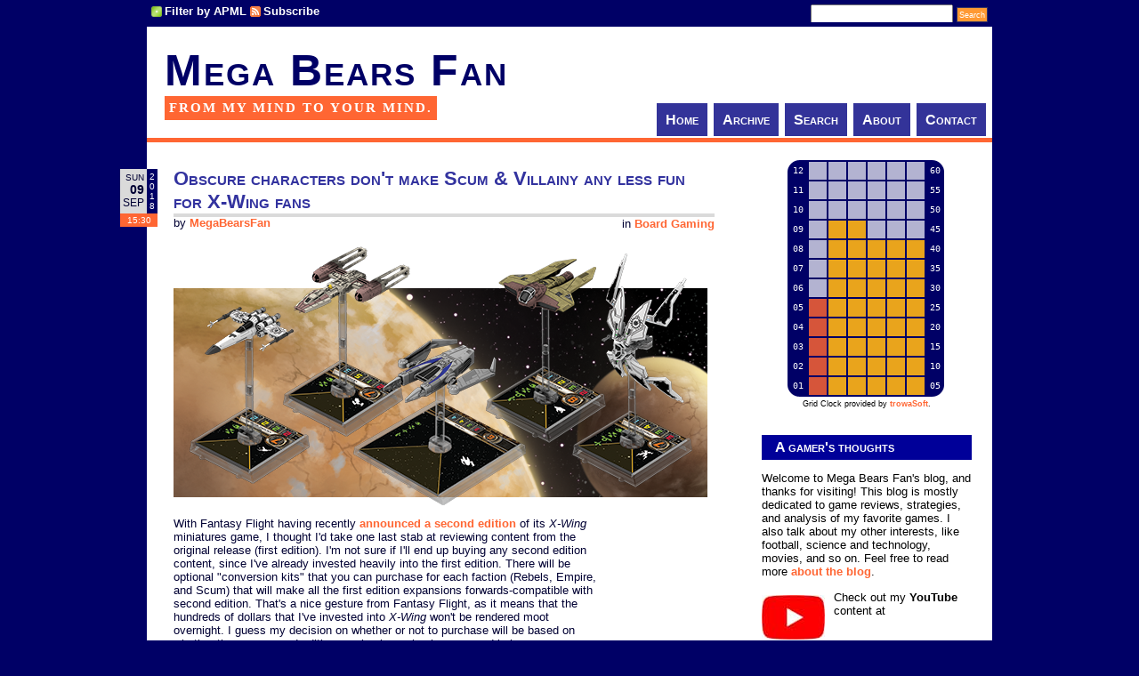

--- FILE ---
content_type: text/html; charset=utf-8
request_url: http://www.megabearsfan.net/?tag=/Punishing+One
body_size: 17292
content:
<!DOCTYPE html PUBLIC "-//W3C//DTD XHTML 1.0 Transitional//EN" "http://www.w3.org/TR/xhtml1/DTD/xhtml1-transitional.dtd">
<html xmlns="http://www.w3.org/1999/xhtml" xml:lang="en" lang="en">
<head profile="http://gmpg.org/xfn/11"><style type="text/css">.gridcontainer{position:relative;margin-left:auto;margin-right:auto;cursor:pointer;} img.gridbg{position:absolute;top:auto;left:auto;z-index:1;} table.gridbg{color:#FFFFFF;margin-left:auto;margin-right:auto;position:absolute;top:auto;left:auto;z-index:2;} .gb{font-size:10px;width:20px;height:20px;vertical-align:middle;font-family:monospace;text-align:center;} .loff{background: #FFFFFF;background: rgba(255,255,255,0.70);} .h_lon{background: #FF6633;background: rgba(255,102,51,0.84);} .m_lon{background: #FBB117;background: rgba(251,177,23,0.93);}</style><link type="text/css" href="/themes/BearsLikeRectangles/css.axd?name=/Styles/Global2.0.0.36.css" rel="stylesheet" /><link rel="stylesheet" href="/themes/BearsLikeRectangles/css.axd?name=style2.0.0.36.css" type="text/css" /><style type="text/css" media="print">#topbar,#comment-form,.post_date,#menu,#sidepanel,#postnavigation{display:none}body,td{font-size:11pt}div.post .pubDate{display:block;font-size:90%}#container,.d_inner{padding:0;margin-left:0;margin-right:0}#content{width:540px}.AdnTopLeft,.AdnTopRight,.AdnBottomLeft,.AdnBottomRight{display:none}</style>
<!--[if lt IE 7.]><style type="text/css">img,#container,a.apmlfilter,a.feed,span.tags_label{behavior: url('/Scripts/iepngfix_m.htc');}</style><![endif]-->
<link rel="shortcut icon" href="favicon.ico" type="image/x-icon" /><link rel="canonical" href="http://www.megabearsfan.net/?tag=/Punishing+One" /><link rel="contents" title="Archive" href="/archive.aspx" /><link rel="start" title="Mega Bears Fan" href="/" /><link type="application/rdf+xml" rel="meta" title="SIOC" href="http://www.megabearsfan.net/sioc.axd" /><link type="application/apml+xml" rel="meta" title="APML" href="http://www.megabearsfan.net/apml.axd" /><link type="application/rdf+xml" rel="meta" title="FOAF" href="http://www.megabearsfan.net/foaf.axd" /><link type="application/rss+xml" rel="alternate" title="Mega Bears Fan (RSS)" href="http://www.megabearsfan.net/syndication.axd?format=rss" /><link type="application/atom+xml" rel="alternate" title="Mega Bears Fan (ATOM)" href="http://www.megabearsfan.net/syndication.axd?format=atom" /><link type="application/rsd+xml" rel="edituri" title="RSD" href="http://www.megabearsfan.net/rsd.axd" /><meta http-equiv="content-type" content="text/html; charset=utf-8" /><link type="application/opensearchdescription+xml" rel="search" title="Mega Bears Fan" href="http://www.megabearsfan.net/opensearch.axd" /><script type="text/javascript" src="/js.axd?path=Scripts%2fjquery.js"></script><script type="text/javascript" src="/js.axd?path=Scripts%2fjquery.cookie.js"></script><script type="text/javascript" src="/js.axd?path=Scripts%2fjquery.validate.min.js"></script><script type="text/javascript" src="/js.axd?path=Scripts%2fjquery-jtemplates.js"></script><script type="text/javascript" src="/js.axd?path=Scripts%2fjson2.js"></script><meta name="keywords" content="Punishing One,dogfighting,miniatures game,scum and villiany,bounty hunter,most wanted,board game,Board Gaming,Kyle Katarn,Star Wars,Fantasy Flight,Star Wars: X-Wing,Dengar,Jumpmaster 5000,Shadow Caster,firing arc,turret,bomb,HWK-290,Star Wars: X-Wing 2nd edition,Moldy Crow,Y-Wing,Z-95 Headhunter" /><meta name="description" content="Posts tagged with &quot;Punishing One&quot;: &quot;Obscure characters don't make Scum &amp; Villainy any less fun for X-Wing fans&quot;, and more." /><meta name="author" content="Jason Grade" /><title>
	 All posts tagged 'Punishing One' | Mega Bears Fan
</title></head>
<body>
<!--[if IE]>
<style type="text/css">div.FacebookShareButton { display:none; }</style>
<![endif]-->
<div id="container">
<div id="topbar">
<!-- cause ie6 sucks, use table and lots of extra css -->
<table cellpadding="0" cellspacing="0" style="width:100%;">
<tr>
<td style="vertical-align:middle;padding:0px;">
<div style="height:20px;overflow:hidden;">
<a href="#" onclick="BlogEngine.filterByAPML();return false;" class="apmlfilter">Filter by APML</a>
<a href="http://www.megabearsfan.net/syndication.axd" class="feed">Subscribe</a>
</div>
</td>
<td style="vertical-align:middle;padding:0px;">
<div style="text-align:right;height:20px;overflow:hidden;">
<input type="text" style="height:13px;font-size:9px;margin:0px;" value="" name="searchfield" id="searchfield" onkeypress="if(event.keyCode==13) return BlogEngine.search('/')" />
<input type="submit" id="searchbutton" name="searchbutton" value="Search" style="height:17px;font-size:9px;padding:2px;" onclick="BlogEngine.search('/');" onkeypress="BlogEngine.search('/');" />
</div>
</td>
</tr>
</table>
</div>
<div id="marea">
<table id="tbl_top" cellpadding="0" cellspacing="0">
<tr>
<td>
<div id="header">
<p><a id="top" href="http://www.megabearsfan.net/">Mega Bears Fan</a></p>
<span>From my mind to your mind.</span>
</div>
</td>
<td style="vertical-align:bottom;text-align:right;">
<div id="menu">
<div>
<ul>
<li><a class="tmenu" href="http://www.megabearsfan.net/" rel="home">Home</a></li>
<li><a class="tmenu" href="http://www.megabearsfan.net/archive.aspx">Archive</a></li>
<li><a class="tmenu" href="http://www.megabearsfan.net/search.aspx">Search</a></li>
<li><a class="tmenu" href="http://www.megabearsfan.net/page/About.aspx">About</a></li>
<li><a class="tmenu" href="http://www.megabearsfan.net/contact.aspx">Contact</a></li>
</ul>
</div>
</div>
</td>
</tr>
</table>
<!-- start d_body -->
<div style="position:relative;">
<form name="aspnetForm" method="post" action="/default.aspx?tag=/Punishing+One" id="aspnetForm" class="body">
<div>
<input type="hidden" name="__EVENTTARGET" id="__EVENTTARGET" value="" />
<input type="hidden" name="__EVENTARGUMENT" id="__EVENTARGUMENT" value="" />
<input type="hidden" name="__VIEWSTATE" id="__VIEWSTATE" value="/wEPDwUKMTU0Njg0NDk0OWRkdRNGHRroJDrV/Z0Il+hzLEy4j+0=" />
</div>

<script type="text/javascript">
//<![CDATA[
var theForm = document.forms['aspnetForm'];
if (!theForm) {
    theForm = document.aspnetForm;
}
function __doPostBack(eventTarget, eventArgument) {
    if (!theForm.onsubmit || (theForm.onsubmit() != false)) {
        theForm.__EVENTTARGET.value = eventTarget;
        theForm.__EVENTARGUMENT.value = eventArgument;
        theForm.submit();
    }
}
//]]>
</script>


<script src="/js.axd?path=http%3a%2f%2fwww.megabearsfan.net%2fWebResource.axd%3fd%3dn0AgNryJONls8Te95eD2YuXWW8osYTjMq_-QrJJNjhVoaSuYGId8WmZTTTSS_RggEtMyfYnSCNmJWW3Bsx-_kRxPty41%26amp%3bt%3d638985045645304182" type="text/javascript"></script>

<!-- because ie6 is driving me nuts! -->
<table cellpadding="0" cellspacing="0" style="width:100%;">
<tr>
<td id="content">
<div class="d_inner">


<div id="ctl00_cphBody_divError"></div>
<div id="ctl00_cphBody_PostList1_posts" class="posts">
<div class="post xfolkentry" id="post0" style="position:relative;">
<table class="post_date" cellpadding="0" cellspacing="0" style="position:absolute;top:10px;left:-50px;">
<tr>
<td style="vertical-align:middle;padding:3px;text-align:right;background-color:#DADADA;">
<div style="text-transform:uppercase;font-size:10px;">Sun</div>
<div style="font-size:14px;font-weight:bold;">09</div>
<div style="font-size:12px;text-transform:uppercase;">Sep</div>
</td>
<td style="vertical-align:middle;background-color:#000066;color:#FFFFFF;">
<div style="font-size:10px;padding:3px;">
2<br />0<br />1<br />8
</div>
</td>
</tr>
<tr>
<td colspan="2" style="background-color:#FF6633;color:#FFFFFF;font-size:10px;padding:2px;vertical-align:middle;text-align:center;">
15:30
</td>
</tr>
</table>
<div style="margin-bottom:33px;">
<!-- for printing only --><div class="pubDate">Sunday, September 9, 2018 03:30 PM</div>
<h1><a href="/post/2018/09/09/Star-Wars-X-Wing-Scum-and-Villiany-expansion-review.aspx" class="taggedlink">Obscure characters don't make Scum &amp; Villainy any less fun for X-Wing fans</a></h1>
<span class="categories" style="float:right;">in <a href="/category/Board-Gaming.aspx">Board Gaming</a></span>
<span class="author" style="float:left;">by <a href="/author/MegaBearsFan.aspx">MegaBearsFan</a></span>
</div>
<div class="text" style="clear:both"><style type="text/css">
.MBF { 
padding: 5px 5px 5px 5px;
border: solid 1px #FF6600; 
padding: 5px 5px 5px 5px;
text-align: center;
font-size: 9px;
color: #FF6600;
font-weight: bold;
}
</style>


<p><a href="/post.aspx?id=7b83876d-0c71-4993-9140-bc617520d076"><img src="/image.axd/2018/7/StarWarsXWing-scum_promo_600x291.png" alt="Star Wars X-Wing: Scum & Villainy" width="600" height="291"/></a></p>


<iframe class="rhs" style="width:120px;height:240px;" marginwidth="0" marginheight="0" scrolling="no" frameborder="0" src="//ws-na.amazon-adsystem.com/widgets/q?ServiceVersion=20070822&OneJS=1&Operation=GetAdHtml&MarketPlace=US&source=ss&ref=as_ss_li_til&ad_type=product_link&tracking_id=wwwmegabenet-20&marketplace=amazon&region=US&placement=B07CSJN4PW&asins=B07CSJN4PW&linkId=57ac574437042451ee5ca1840af36fda&show_border=true&link_opens_in_new_window=true"></iframe>
<p>With Fantasy Flight having recently <a href="https://www.fantasyflightgames.com/en/news/2018/5/1/x-wing-second-edition/" target="_blank">announced a second edition</a> of its <em>X-Wing</em> miniatures game, I thought I'd take one last stab at reviewing content from the original release (first edition). I'm not sure if I'll end up buying any second edition content, since I've already invested heavily into the first edition. There will be optional &quot;conversion kits&quot; that you can purchase for each faction (Rebels, Empire, and Scum) that will make all the first edition expansions forwards-compatible with second edition. That's a nice gesture from Fantasy Flight, as it means that the hundreds of dollars that I've invested into <em>X-Wing</em> won't be rendered moot overnight. I guess my decision on whether or not to purchase will be based on whether the new second edition mechanics, rule changes, and balance adjustments feel worthwhile. Anyway, let's talk about the third (and final) faction from the first edition of <em>X-Wing</em>: Scum &amp; Villainy.</p>
<p>Despite having previously said that I <a href="/post.aspx?id=0b70eb42-0da6-473e-8f53-83e8d72a8fd9">wasn't interested</a> in the &quot;Most Wanted&quot; expansion for <em>Star Wars: X-Wing</em>, we did end up buying it after all. My girlfriend was interested in some of the ships offered by the &quot;Scum and Villainy&quot; faction, so we picked up the &quot;Most Wanted&quot; set along with a couple of extra expansion ships compatible with the Scum faction.</p>



<h2 id="most_wanted">Scum and Villainy repurpose existing ships</h2>
<p><strong>&quot;Most Wanted&quot; MSRP:</strong> $39.95 USD </p>

<p>Most Wanted acts as a &quot;base set&quot; for the new Scum and Villainy faction. It's still an expansion to the <a href="/post.aspx?id=facbf813-9dce-41d5-91ab-609bb8917614">core <em>X-Wing</em> game</a>, and so it <em>does not</em> include maneuver templates, dice, and other core components. Fantasy Flight still wants to nickel-and-dime you into <a href="http://amzn.to/2FJur7l" target="_blank">paying extra</a> for those components. A player interested in Scum could, hypothetically get by without investing in this expansion. It includes a variant of the Y-Wing and two Z-95 Headhunters with alternate paint schemes. Both of these ship types are already for sale as stand-alone expansion ships for the Rebel faction, so there isn't anything terribly new or innovative here.</p>

<div class="MBF" style="width: 596px;">
<a href="/post.aspx?id=7b83876d-0c71-4993-9140-bc617520d076">
<img src="/image.axd/2018/9/StarWarsXWing-3way-590x400.jpg" alt="Star Wars X-Wing - Scum team-up" width="590" height="300" /></a>
<div style="width: 100%; padding: 3px 3px 3px 3px;">
You can't play 1 v 1 v 1, but you could have Scum team up with another faction.</div></div>

<p>Unfortunately, despite adding a third faction, Most Wanted (and the other Scum & Villainy expansions) do <em>not</em> add rules for a third player. I'm not quite sure how having a third player would work within the game, but it would have been nice to have been able to include more friends. You can, of course, add a third or fourth player using the core set's team rules. This could allow (for example) a 100-point rebel squad to face off against a team of a 50-point imperial squad and a 50-point scum squad (or larger fleets, if you so desire). But there are no rules for a 50-point vs 50-point vs 50-point, three-player free-for-all.</p>

<iframe class="rhs" style="width:120px;height:240px;" marginwidth="0" marginheight="0" scrolling="no" frameborder="0" src="//ws-na.amazon-adsystem.com/widgets/q?ServiceVersion=20070822&OneJS=1&Operation=GetAdHtml&MarketPlace=US&source=ss&ref=as_ss_li_til&ad_type=product_link&tracking_id=wwwmegabenet-20&marketplace=amazon&region=US&placement=1616615362&asins=1616615362&linkId=5128420b659c2ef55903dea7b0669b35&show_border=true&link_opens_in_new_window=true"></iframe>
<p>To make things more interesting, you could maybe create a scenario in which Scum are teamed up with another faction, but the scum player and their teammate actually have conflicting goals or objectives. For example, I could imagine a scenario in which the Scum and Rebels team up against a single Imperial player to do something like steal some Imperial cargo pods. While the Rebels and Scum would be working together to defeat the Imperial player, they might also be competing for who steals the most cargo. Or something like that.</p>
<p>Those limitations aside, I actually <em>do</em> recommend picking up Most Wanted if you're interested in the Scum & Villainy faction. Most Wanted is actually a surprisingly content-rich expansion and provides pretty good value for its price. It's the same price as the <a href="/post.aspx?id=facbf813-9dce-41d5-91ab-609bb8917614">core set</a>, and includes as many ships and plenty of upgrades (including the coveted &quot;Bomb Upgrade&quot; for Y-Wings). In addition to the three fighters and their associated pilots, this expansion also includes alternate pilot card for other existing ships. You can use the new scum pilot cards with any Y-Wings or Z-95 Headhunters that you may already have in your collection, and you can also use the new Y-Wing and Z-95 models with the older pilots in your existing Rebel fleets.</p>

<div class="MBF" style="width: 596px;">
<a href="/post.aspx?id=7b83876d-0c71-4993-9140-bc617520d076">
<img src="/image.axd/2018/7/StarWarsXWing-Scum_Kath_Scarlett_bomb_590x300.jpg" alt="Star Wars X-Wing - Firespray and HWK Scum" width="590" height="300" /></a>
<div style="width: 100%; padding: 3px 3px 3px 3px;">
Most Wanted includes alternate Scum pilots for any Firespray or HWK-290 ships you may already own.</div></div>

<p>This set also goes a little above-and-beyond by including alternate Scum pilots for some other ships, like the HWK-290 freighter and the Firespray (including a pretty badass new Boba Fett pilot). You should have no trouble filling out a 100-point (or maybe even a 150-point) squad with just the pilots and upgrades included in this box, assuming that you already have some of the other Scum-eligible ships available in your collection. And if you don't already have a Firespray (Slave I), then I <a href="/post.aspx?id=335e38fd-7d74-43a5-be9f-9b9da0b74b65#slave_I"><em>highly</em> recommend</a> that you pick one up!</p>
<p>...</p> <a href="/post/2018/09/09/Star-Wars-X-Wing-Scum-and-Villiany-expansion-review.aspx">[More]</a><div id="AdnBottom"><div class="AdnBottomLeft" style="float:left"></div><div class="AdnBottomRight" style="float:right"></div><div style="clear:both"></div></div></div>
<div class="bottom">
<div class="ratingcontainer" style="visibility:hidden">7b83876d-0c71-4993-9140-bc617520d076|0|.0</div>
<p class="tags"><span class="tags_label">Tags:</span><a href="/?tag=/Star+Wars" rel="tag">Star Wars</a>, <a href="/?tag=/Star+Wars%3a+X-Wing" rel="tag">Star Wars: X-Wing</a>, <a href="/?tag=/Fantasy+Flight" rel="tag">Fantasy Flight</a>, <a href="/?tag=/board+game" rel="tag">board game</a>, <a href="/?tag=/miniatures+game" rel="tag">miniatures game</a>, <a href="/?tag=/dogfighting" rel="tag">dogfighting</a>, <a href="/?tag=/scum+and+villiany" rel="tag">scum and villiany</a>, <a href="/?tag=/most+wanted" rel="tag">most wanted</a>, <a href="/?tag=/bounty+hunter" rel="tag">bounty hunter</a>, <a href="/?tag=/Kyle+Katarn" rel="tag">Kyle Katarn</a>, <a href="/?tag=/HWK-290" rel="tag">HWK-290</a>, <a href="/?tag=/Moldy+Crow" rel="tag">Moldy Crow</a>, <a href="/?tag=/Z-95+Headhunter" rel="tag">Z-95 Headhunter</a>, <a href="/?tag=/Y-Wing" rel="tag">Y-Wing</a>, <a href="/?tag=/bomb" rel="tag">bomb</a>, <a href="/?tag=/Jumpmaster+5000" rel="tag">Jumpmaster 5000</a>, <a href="/?tag=/Dengar" rel="tag">Dengar</a>, <a href="/?tag=/Punishing+One" rel="tag">Punishing One</a>, <a href="/?tag=/Shadow+Caster" rel="tag">Shadow Caster</a>, <a href="/?tag=/turret" rel="tag">turret</a>, <a href="/?tag=/firing+arc" rel="tag">firing arc</a>, <a href="/?tag=/Star+Wars%3a+X-Wing+2nd+edition" rel="tag">Star Wars: X-Wing 2nd edition</a></p>
</div>
<div class="footer">


<a rel="bookmark" href="http://www.megabearsfan.net/post.aspx?id=7b83876d-0c71-4993-9140-bc617520d076" title="Obscure characters don't make Scum &amp; Villainy any less fun for X-Wing fans">Permalink</a> |
<a rel="nofollow" href="/post/2018/09/09/Star-Wars-X-Wing-Scum-and-Villiany-expansion-review.aspx#comment">Comments (0)</a>

</div>
</div></div>

<div style="clear:both; display:block">

</div>


<a href="/direful.aspx"><!-- stuff --></a>
<p id="footer">
&copy; 2011-2026 Mega Bears Fan. All other trademarks and copyright are property of their respective owners.<br />
Driven by modded version of <a rel="nofollow" href="http://www.dotnetblogengine.net">B|063n61n3 d0t N3T</a> 2.0.0.36.
Theme by chichian.
</p>
</div>
</td>
<td id="sidepanel">
<div class="d_inner">
<div id="ctl00_gridClock_gridclock" style="margin-bottom:20px;">
<div class="gridcontainer" title="Grid Clock Widget" style="width:178px;height:269px;" onclick="window.location.href='http://www.trowasoft.com/Projects/Grid-Clock-Widget/';">
<a title="Grid Clock Widget" href="http://www.trowasoft.com/Projects/Grid-Clock-Widget/"><img src="/themes/BearsLikeRectangles/gridclock_bg.png" id="ctl00_gridClock_gc_img_grid_bg" class="gridbg" width="176" height="267" alt="Grid Clock Widget" /></a>
<table cellpadding="0" cellspacing="2" class="gridbg"><tr><td id="hl_12" class="gb">12</td><td id="h_12" class="gb loff">&nbsp;</td><td id="m_56" class="gb loff">&nbsp;</td><td id="m_57" class="gb loff">&nbsp;</td><td id="m_58" class="gb loff">&nbsp;</td><td id="m_59" class="gb loff">&nbsp;</td><td id="m_60" class="gb loff">&nbsp;</td><td id="ml_60" class="gb">60</td></tr><tr><td id="hl_11" class="gb">11</td><td id="h_11" class="gb loff">&nbsp;</td><td id="m_51" class="gb loff">&nbsp;</td><td id="m_52" class="gb loff">&nbsp;</td><td id="m_53" class="gb loff">&nbsp;</td><td id="m_54" class="gb loff">&nbsp;</td><td id="m_55" class="gb loff">&nbsp;</td><td id="ml_55" class="gb">55</td></tr><tr><td id="hl_10" class="gb">10</td><td id="h_10" class="gb loff">&nbsp;</td><td id="m_46" class="gb loff">&nbsp;</td><td id="m_47" class="gb loff">&nbsp;</td><td id="m_48" class="gb loff">&nbsp;</td><td id="m_49" class="gb loff">&nbsp;</td><td id="m_50" class="gb loff">&nbsp;</td><td id="ml_50" class="gb">50</td></tr><tr><td id="hl_9" class="gb">09</td><td id="h_9" class="gb h_lon">&nbsp;</td><td id="m_41" class="gb m_lon">&nbsp;</td><td id="m_42" class="gb m_lon">&nbsp;</td><td id="m_43" class="gb loff">&nbsp;</td><td id="m_44" class="gb loff">&nbsp;</td><td id="m_45" class="gb loff">&nbsp;</td><td id="ml_45" class="gb">45</td></tr><tr><td id="hl_8" class="gb">08</td><td id="h_8" class="gb h_lon">&nbsp;</td><td id="m_36" class="gb m_lon">&nbsp;</td><td id="m_37" class="gb m_lon">&nbsp;</td><td id="m_38" class="gb m_lon">&nbsp;</td><td id="m_39" class="gb m_lon">&nbsp;</td><td id="m_40" class="gb m_lon">&nbsp;</td><td id="ml_40" class="gb">40</td></tr><tr><td id="hl_7" class="gb">07</td><td id="h_7" class="gb h_lon">&nbsp;</td><td id="m_31" class="gb m_lon">&nbsp;</td><td id="m_32" class="gb m_lon">&nbsp;</td><td id="m_33" class="gb m_lon">&nbsp;</td><td id="m_34" class="gb m_lon">&nbsp;</td><td id="m_35" class="gb m_lon">&nbsp;</td><td id="ml_35" class="gb">35</td></tr><tr><td id="hl_6" class="gb">06</td><td id="h_6" class="gb h_lon">&nbsp;</td><td id="m_26" class="gb m_lon">&nbsp;</td><td id="m_27" class="gb m_lon">&nbsp;</td><td id="m_28" class="gb m_lon">&nbsp;</td><td id="m_29" class="gb m_lon">&nbsp;</td><td id="m_30" class="gb m_lon">&nbsp;</td><td id="ml_30" class="gb">30</td></tr><tr><td id="hl_5" class="gb">05</td><td id="h_5" class="gb h_lon">&nbsp;</td><td id="m_21" class="gb m_lon">&nbsp;</td><td id="m_22" class="gb m_lon">&nbsp;</td><td id="m_23" class="gb m_lon">&nbsp;</td><td id="m_24" class="gb m_lon">&nbsp;</td><td id="m_25" class="gb m_lon">&nbsp;</td><td id="ml_25" class="gb">25</td></tr><tr><td id="hl_4" class="gb">04</td><td id="h_4" class="gb h_lon">&nbsp;</td><td id="m_16" class="gb m_lon">&nbsp;</td><td id="m_17" class="gb m_lon">&nbsp;</td><td id="m_18" class="gb m_lon">&nbsp;</td><td id="m_19" class="gb m_lon">&nbsp;</td><td id="m_20" class="gb m_lon">&nbsp;</td><td id="ml_20" class="gb">20</td></tr><tr><td id="hl_3" class="gb">03</td><td id="h_3" class="gb h_lon">&nbsp;</td><td id="m_11" class="gb m_lon">&nbsp;</td><td id="m_12" class="gb m_lon">&nbsp;</td><td id="m_13" class="gb m_lon">&nbsp;</td><td id="m_14" class="gb m_lon">&nbsp;</td><td id="m_15" class="gb m_lon">&nbsp;</td><td id="ml_15" class="gb">15</td></tr><tr><td id="hl_2" class="gb">02</td><td id="h_2" class="gb h_lon">&nbsp;</td><td id="m_6" class="gb m_lon">&nbsp;</td><td id="m_7" class="gb m_lon">&nbsp;</td><td id="m_8" class="gb m_lon">&nbsp;</td><td id="m_9" class="gb m_lon">&nbsp;</td><td id="m_10" class="gb m_lon">&nbsp;</td><td id="ml_10" class="gb">10</td></tr><tr><td id="hl_1" class="gb">01</td><td id="h_1" class="gb h_lon">&nbsp;</td><td id="m_1" class="gb m_lon">&nbsp;</td><td id="m_2" class="gb m_lon">&nbsp;</td><td id="m_3" class="gb m_lon">&nbsp;</td><td id="m_4" class="gb m_lon">&nbsp;</td><td id="m_5" class="gb m_lon">&nbsp;</td><td id="ml_5" class="gb">05</td></tr></table>
</div>
<div style="font-size:9px;color:Black;text-align:center;">
Grid Clock provided by <a href="http://www.trowasoft.com" target="_blank">trowaSoft</a>.
</div>
<script type="text/javascript" src="/Scripts/mini/gridclock_m.js"></script>
<script type="text/javascript">
//<![CDATA[
populateArrays(); updateTime_gc();
//]]>
</script>
</div>

<div id="widgetzone_be_WIDGET_ZONE" class="widgetzone">
<div class="widget textbox" id="widgetd9ada63d-3462-4c72-908e-9d35f0acce40">
<div class="widget_inner"><h4>A gamer's thoughts</h4><div class="content"><p>Welcome to Mega Bears Fan's blog, and thanks for visiting! This blog is mostly dedicated to game reviews, strategies, and analysis of my favorite games. I also talk about my other interests, like football, science and technology, movies, and so on. Feel free to read more&nbsp;<a href="/page/About.aspx">about the blog</a>.</p>

<a class="lhs" href="https://www.youtube.com/user/MegaBearsFan" target="_blank"><img src="/image.axd/2021/10/YouTube-logo-71x50.jpg" width="71" height="50"></a>
<p>Check out my <strong>YouTube</strong> content at <a href="https://www.youtube.com/user/MegaBearsFan" target="_blank">YouTube.com/MegaBearsFan</a>.</p>

<a class="lhs" href="https://twitter.com/MegaBearsFan" target="_blank"><img src="/image.axd/2021/10/Twitter-logo_bird-61x50.png" width="61" height="50" /></a>
<p>Follow me on <strong>Twitter</strong> at: <a href="https://twitter.com/MegaBearsFan" target="_blank">twitter.com/MegaBearsFan</a></p>

<a class="lhs" href="https://www.patreon.com/MegaBearsFan" target="_blank"><img src="/image.axd/2018/8/Patreon_logo_orange_300x301.jpg" alt="Patreon" width="60" height="60"/></a>
<p>If you enjoy my content, please consider <strong>Supporting me on Patreon: <br />
<a href="https://www.patreon.com/MegaBearsFan" target="_blank">Patreon.com/MegaBearsFan</a></strong></p>

<p>FTC guidelines require me to disclose that <strong>as an Amazon Associate, I earn from qualifying purchases</strong> made by clicking on Amazon product links on this site. All Amazon Associate links are for products relevant to the given blog post, and are usually posted because I recommend the product.</p>

<a class="lhs" href="/post.aspx?id=152c202d-e22f-46f2-871e-075035f61ba6" target="_blank"><img src="/image.axd/2018/7/WithoutGravity_cover_110x110.jpg" alt="Without Gravity" width="60" height="60"/></a>
<p>And check out my colleague, David Pax's novel <a href="/post.aspx?id=152c202d-e22f-46f2-871e-075035f61ba6"><em>Without Gravity</em></a> on his website!</p></div></div>
</div>
<div class="widget featuredpost" id="widget94e9f8ec-d659-468b-bb31-217b4d4e95f4">
<div class="widget_inner"><h4>Featured Post</h4><div class="content"><p class="wgt_feat"><a href="/post/2025/09/08/Exploring-strange-new-ludic-genres-of-Star-Trek.aspx"><img class="wgt_feat" src="/image.axd/2025/9/StarTrek25thAnniversary-intro-110x110.jpg" width="110" height="110" alt="Exploring strange new ludic genres of Star Trek (on Patreon)" /></a><a class="wgt_feat" href="/post/2025/09/08/Exploring-strange-new-ludic-genres-of-Star-Trek.aspx">Exploring strange new ludic genres of Star Trek (on Patreon)</a><span class="wgt_feat_date">09/08/2025</span> <span class="wgt_feat_descr">2 years ago, after playing both Star Trek: Resurgence and Star Trek: Infinite, I started thinking about how the ludic genres of &quot;point-and-click&quot;-style adventure games and grand strategy games are both very good ludic genres for the Star Trek IP. I had originally planned on creating a short, 20-30 minute video talking about<a href="/post/2025/09/08/Exploring-strange-new-ludic-genres-of-Star-Trek.aspx">...</a></span></p>
</div></div>
</div>
<div class="widget recentposts" id="widget4ce68ae7-c0c8-4bf8-b50f-a67b582b0d2e">
<div class="widget_inner"><h4>Recent Posts</h4><div class="content"><ul class="recentPosts" id="recentPosts"><li><div style="height:97px;overflow:hidden;"><a class="recent_post" title="After an extra year of development, Axis Football 26 has more off-field strategy but less on-field control" href="/post/2026/01/20/Axis-Football-26-game-review.aspx"><img src="image.axd/2026/1/AxisFootball26-title-b-110x110.jpg" width="90" height="90"  class="wgt_recent_lhs" alt="" /></a><div class="recent_date">01/20/2026</div><a class="recent_post"  style="height:85px;" title="After an extra year of development, Axis Football 26 has more off-field strategy but less on-field control" href="/post/2026/01/20/Axis-Football-26-game-review.aspx">After an extra year of development, Axis Football 26 has more off-field strategy but less on-field control</a></div><span class="recent_comment">Comments: 0</span><span class="recent_rating">Not rated yet</span></li><li><div style="height:97px;overflow:hidden;"><a class="recent_post" title="As I feared, luck ran out for the Bears and couldn't save them from bad 4th down decisions" href="/post/2026/01/19/Bears-2025-luck-ran-out-in-Divisional-playoff.aspx"><img src="/image.axd/2026/1/20260118-Rams20-Bears17-CKhmet_TD-110x110.jpg" width="90" height="90"  class="wgt_recent_lhs" alt="" /></a><div class="recent_date">01/19/2026</div><a class="recent_post"  style="height:85px;" title="As I feared, luck ran out for the Bears and couldn't save them from bad 4th down decisions" href="/post/2026/01/19/Bears-2025-luck-ran-out-in-Divisional-playoff.aspx">As I feared, luck ran out for the Bears and couldn't save them from bad 4th down decisions</a></div><span class="recent_comment">Comments: 0</span><span class="recent_rating">Not rated yet</span></li><li><div style="height:97px;overflow:hidden;"><a class="recent_post" title="I kind of wish the Bears hadn't beat the Packers in the playoffs" href="/post/2026/01/11/I-kind-of-wish-the-Bears-hadnt-beat-the-Packers-in-the-playoffs.aspx"><img src="/image.axd/2026/1/20260110-Packers27-Bears31-CalebWilliams_cheeseGrater-110x110.jpg" width="90" height="90"  class="wgt_recent_lhs" alt="" /></a><div class="recent_date">01/11/2026</div><a class="recent_post"  style="height:85px;" title="I kind of wish the Bears hadn't beat the Packers in the playoffs" href="/post/2026/01/11/I-kind-of-wish-the-Bears-hadnt-beat-the-Packers-in-the-playoffs.aspx">I kind of wish the Bears hadn't beat the Packers in the playoffs</a></div><span class="recent_comment">Comments: 0</span><span class="recent_rating">Not rated yet</span></li><li><div style="height:97px;overflow:hidden;"><a class="recent_post" title="I hoped Monster Jam: Showdown would be Tony Hawk, but with monster trucks" href="/post/2025/12/31/Monster-Jam-Showdown-game-review.aspx"><img src="/image.axd/2025/2/MonsterJamShowdown-title-110x110.jpg" width="90" height="90"  class="wgt_recent_lhs" alt="" /></a><div class="recent_date">12/31/2025</div><a class="recent_post"  style="height:85px;" title="I hoped Monster Jam: Showdown would be Tony Hawk, but with monster trucks" href="/post/2025/12/31/Monster-Jam-Showdown-game-review.aspx">I hoped Monster Jam: Showdown would be Tony Hawk, but with monster trucks</a></div><span class="recent_comment">Comments: 0</span><span class="recent_rating">Not rated yet</span></li><li><div style="height:97px;overflow:hidden;"><a class="recent_post" title="Is 'Bridges &amp; Ports' (and bikes) the end of Cities: Skylines II, or a new beginning?" href="/post/2025/12/21/Cities-Skylines-2-Bridges-and-Ports-expansion-review.aspx"><img src="/image.axd/2025/11/CitiesSkylinesIIBridgesAndPorts-title-110x110.jpg" width="90" height="90"  class="wgt_recent_lhs" alt="" /></a><div class="recent_date">12/21/2025</div><a class="recent_post"  style="height:85px;" title="Is 'Bridges &amp; Ports' (and bikes) the end of Cities: Skylines II, or a new beginning?" href="/post/2025/12/21/Cities-Skylines-2-Bridges-and-Ports-expansion-review.aspx">Is 'Bridges &amp; Ports' (and bikes) the end of Cities: Skylines II, or a new beginning?</a></div><span class="recent_comment">Comments: 0</span><span class="recent_rating">Not rated yet</span></li><li><div style="height:97px;overflow:hidden;"><a class="recent_post" title="Does Silent Hill f completely change what Silent Hill is about [again]?" href="/post/2025/12/07/Silent-Hill-f-game-review.aspx"><img src="/image.axd/2025/10/SilentHillF-title-110x110.jpg" width="90" height="90"  class="wgt_recent_lhs" alt="" /></a><div class="recent_date">12/07/2025</div><a class="recent_post"  style="height:85px;" title="Does Silent Hill f completely change what Silent Hill is about [again]?" href="/post/2025/12/07/Silent-Hill-f-game-review.aspx">Does Silent Hill f completely change what Silent Hill is about [again]?</a></div><span class="recent_comment">Comments: <a href="/post/2025/12/07/Silent-Hill-f-game-review.aspx#comment">1</a></span><span class="recent_rating">Rating: <span class="currRating small" style="display:inline;">5.0</span> [1]</span></li><li><div style="height:97px;overflow:hidden;"><a class="recent_post" title="Build a miniature cardboard solar system with Cosmogenesis" href="/post/2025/12/03/Cosmogenesis-board-game-review.aspx"><img src="/image.axd/2025/12/Cosmogenesis-title-110x110.jpg" width="90" height="90"  class="wgt_recent_lhs" alt="" /></a><div class="recent_date">12/03/2025</div><a class="recent_post"  style="height:85px;" title="Build a miniature cardboard solar system with Cosmogenesis" href="/post/2025/12/03/Cosmogenesis-board-game-review.aspx">Build a miniature cardboard solar system with Cosmogenesis</a></div><span class="recent_comment">Comments: 0</span><span class="recent_rating">Not rated yet</span></li></ul></div></div>
</div>
<div class="widget popularposts" id="widget4e7f2db8-e083-457e-a7dd-50f57f362965">
<div class="widget_inner"><h4>Popular Posts</h4><div class="content"><ul class="recentPosts" id="recentPosts"><li><div style="height:97px;overflow:hidden"><a class="recent_post" title="The Uncooperative Cake Acquisition Game is a fun board game, but not wholly representative of Portal" href="/post/2022/07/08/Portal-board-game-review.aspx"><img src="/image.axd/2022/7/PortalUCAG-box-110x110.jpg" width="90" height="90"  class="wgt_recent_lhs" alt="" /></a><div class="recent_date">07/08/2022</div><a class="recent_post" title="The Uncooperative Cake Acquisition Game is a fun board game, but not wholly representative of Portal" href="/post/2022/07/08/Portal-board-game-review.aspx">The Uncooperative Cake Acquisition Game is a fun board game, but not wholly representative of Portal</a></div><span class="recent_comment">Comments: 0</span><span class="recent_rating">Rating: <span class="currRating small" style="display:inline;">2.7</span> [13]</span></li><li><div style="height:97px;overflow:hidden"><a class="recent_post" title="EA proves it doesn’t care about making the best product possible; releases ‘NCAA Football 13’ on time, without physics engine" href="/post/2012/08/05/NCAA-Football-13-review.aspx"><img src="/image.axd/2012/6/NCAA-Football-13_110x110.jpg" width="90" height="90"  class="wgt_recent_lhs" alt="" /></a><div class="recent_date">08/05/2012</div><a class="recent_post" title="EA proves it doesn’t care about making the best product possible; releases ‘NCAA Football 13’ on time, without physics engine" href="/post/2012/08/05/NCAA-Football-13-review.aspx">EA proves it doesn’t care about making the best product possible; releases ‘NCAA Football 13’ on time, without physics engine</a></div><span class="recent_comment">Comments: 0</span><span class="recent_rating">Rating: <span class="currRating small" style="display:inline;">2.4</span> [12]</span></li><li><div style="height:97px;overflow:hidden"><a class="recent_post" title="'Civilization V' strategy: Bismarck conquers the Brave New World through German engineering" href="/post/2014/12/01/Civ-V-Germany-strategy.aspx"><img src="/image.axd/2014/12/CivV-Bismarck_thumb_110x110.jpg" width="90" height="90"  class="wgt_recent_lhs" alt="" /></a><div class="recent_date">12/01/2014</div><a class="recent_post" title="'Civilization V' strategy: Bismarck conquers the Brave New World through German engineering" href="/post/2014/12/01/Civ-V-Germany-strategy.aspx">'Civilization V' strategy: Bismarck conquers the Brave New World through German engineering</a></div><span class="recent_comment">Comments: 0</span><span class="recent_rating">Rating: <span class="currRating small" style="display:inline;">3.8</span> [8]</span></li><li><div style="height:97px;overflow:hidden"><a class="recent_post" title="Is Pyramid Head a rapist?" href="/post/2011/05/26/Is-Pyramid-Head-a-rapist.aspx"><img src="/image.axd/2011/5/SH2-Pyramid-Head_fb_110x110.jpg" width="90" height="90"  class="wgt_recent_lhs" alt="" /></a><div class="recent_date">05/26/2011</div><a class="recent_post" title="Is Pyramid Head a rapist?" href="/post/2011/05/26/Is-Pyramid-Head-a-rapist.aspx">Is Pyramid Head a rapist?</a></div><span class="recent_comment">Comments: <a href="/post/2011/05/26/Is-Pyramid-Head-a-rapist.aspx#comment">28</a></span><span class="recent_rating">Rating: <span class="currRating small" style="display:inline;">3.4</span> [58]</span></li><li><div style="height:97px;overflow:hidden"><a class="recent_post" title="Properly managing your empire is more important in Civilization VI: Rise and Fall" href="/post/2018/02/28/Civilization-VI-Rise-and-Fall-expansion-review.aspx"><img src="/image.axd/2018/2/CivilizationVIRiseAndFall-110x110.jpg" width="90" height="90"  class="wgt_recent_lhs" alt="" /></a><div class="recent_date">02/28/2018</div><a class="recent_post" title="Properly managing your empire is more important in Civilization VI: Rise and Fall" href="/post/2018/02/28/Civilization-VI-Rise-and-Fall-expansion-review.aspx">Properly managing your empire is more important in Civilization VI: Rise and Fall</a></div><span class="recent_comment">Comments: 0</span><span class="recent_rating">Not rated yet</span></li><li><div style="height:97px;overflow:hidden"><a class="recent_post" title="&quot;Certified Illustrator&quot; Image Copyright Scam Alert!" href="/post/2020/07/16/Certified-Illustrator-Image-Copyright-Scam-Alert!.aspx"><img src="/image.axd/2012/5/Virus_110x110.jpg" width="90" height="90"  class="wgt_recent_lhs" alt="" /></a><div class="recent_date">07/16/2020</div><a class="recent_post" title="&quot;Certified Illustrator&quot; Image Copyright Scam Alert!" href="/post/2020/07/16/Certified-Illustrator-Image-Copyright-Scam-Alert!.aspx">&quot;Certified Illustrator&quot; Image Copyright Scam Alert!</a></div><span class="recent_comment">Comments: <a href="/post/2020/07/16/Certified-Illustrator-Image-Copyright-Scam-Alert!.aspx#comment">9</a></span><span class="recent_rating">Rating: <span class="currRating small" style="display:inline;">3.1</span> [14]</span></li><li><div style="height:97px;overflow:hidden"><a class="recent_post" title="Parklife isn't the &quot;best&quot; Cities: Skylines expansion, but it is the most expressive" href="/post/2018/06/20/Cities-Skylines-Parklife-expansion-review.aspx"><img src="/image.axd/2018/6/CitiesSkylinesParklife-110x110.jpg" width="90" height="90"  class="wgt_recent_lhs" alt="" /></a><div class="recent_date">06/20/2018</div><a class="recent_post" title="Parklife isn't the &quot;best&quot; Cities: Skylines expansion, but it is the most expressive" href="/post/2018/06/20/Cities-Skylines-Parklife-expansion-review.aspx">Parklife isn't the &quot;best&quot; Cities: Skylines expansion, but it is the most expressive</a></div><span class="recent_comment">Comments: 0</span><span class="recent_rating">Rating: <span class="currRating small" style="display:inline;">5.0</span> [1]</span></li></ul>
</div></div>
</div>
<div class="widget randompost" id="widget47460b53-26c4-487c-8a86-b609e36b9f89">
<div class="widget_inner"><h4>Random Post</h4><div class="content"><p class="wgt_feat"><a href="/post/2025/06/01/Under-The-Waves-game-review.aspx"><img class="wgt_feat" src="/image.axd/2025/6/UnderTheWaves-title-110x110.jpg" width="110" height="110" alt="Under The Waves explores the darkest depths of grief" /></a><a class="wgt_feat" href="/post/2025/06/01/Under-The-Waves-game-review.aspx">Under The Waves explores the darkest depths of grief</a><span class="wgt_feat_date">06/01/2025</span> <span class="wgt_feat_descr">In a Nutshell  WHAT I LIKE Environmental themes Anti-corporate themes Photographing and cataloguing sea life Straightforward story about coping with grief Excellent environmental story-telling  WHAT I DISLIKE Frequent crashes Unnecessary mechanics Murky visuals   Overall Impression : A --&gt; Overall Impression : B- Overall Impression<a href="/post/2025/06/01/Under-The-Waves-game-review.aspx">...</a></span></p>
</div></div>
</div>
<div class="widget textbox" id="widget6d220a9e-4b51-4a89-a37a-8eff0cbc4def">
<div class="widget_inner"><h4>Popular Series</h4><div class="content"><ul class="categorylist">
<li><a href="/category/Strategy.aspx?tag=/Civilization+VI">Civ 6 Strategies</a></li>
<li><a href="/category/Strategy.aspx?tag=/Civ+V">Civ 5 Strategies</a></li>
<li><a href="/category/AnalysisInterpretation.aspx?tag=/Madden">How EA Fails To Sim Football</a>
<li><a href="/category/AnalysisInterpretation.aspx?tag=/Silent+Hill">Silent Hill Analyses</a></li>
<li><a href="/category/AnalysisInterpretation.aspx?tag=/Dark+Souls">Dark Souls Analyses</a></li>
<li><a href="/category/AnalysisInterpretation.aspx?tag=/Star+Trek">Star Trek analyses</a>
</ul></div></div>
</div>
<div class="widget categorylist" id="widget71712daa-9c83-4578-bbfb-8f16139922c5">
<div class="widget_inner"><h4>Categories</h4><div class="content"><ul id="categorylist"><li><a href="/category/AnalysisInterpretation.aspx" title="Category: Analysis/Interpretation">Analysis/Interpretation (93)</a></li><li><a href="/category/Art-Crafts-Cosplay.aspx" title="Category: Art, Crafts, Cosplay">Art, Crafts, Cosplay (3)</a></li><li><a href="/category/Board-Gaming.aspx" title="Category: Board Gaming">Board Gaming (38)</a></li><li><a href="/category/Comics.aspx" title="Category: Comics">Comics (33)</a></li><li><a href="/category/Current-Events-Politics-etc.aspx" title="Category: Current Events, Politics, etc">Current Events, Politics, etc (53)</a></li><li><a href="/category/Dating-and-Relationships.aspx" title="Category: Dating and Relationships">Dating and Relationships (19)</a></li><li><a href="/category/Family.aspx" title="Category: Family">Family (15)</a></li><li><a href="/category/General.aspx" title="Category: General">General (16)</a></li><li><a href="/category/Health-and-Medicine.aspx" title="Category: Health and Medicine">Health and Medicine (7)</a></li><li><a href="/category/History.aspx" title="Category: History">History (2)</a></li><li><a href="/category/Humor.aspx" title="Category: Humor">Humor (1)</a></li><li><a href="/category/Literature.aspx" title="Category: Literature">Literature (2)</a></li><li><a href="/category/Music.aspx" title="Category: Music">Music (5)</a></li><li><a href="/category/Pets-and-Animals.aspx" title="Category: Pets and Animals">Pets and Animals (9)</a></li><li><a href="/category/Science-and-Technology.aspx" title="Category: Science and Technology">Science and Technology (30)</a></li><li><a href="/category/Speculation-and-Wishlists.aspx" title="Category: Speculation and Wishlists">Speculation and Wishlists (46)</a></li><li><a href="/category/Sports.aspx" title="Category: Sports">Sports (125)</a></li><li><a href="/category/Chicago-Bears.aspx" title="Category: Sports - Chicago Bears">Sports - Chicago Bears (48)</a></li><li><a href="/category/Television-and-Movies.aspx" title="Category: Television and Movies">Television and Movies (132)</a></li><li><a href="/category/Movie-Reviews.aspx" title="Category: Television and Movies - Movie Reviews">Television and Movies - Movie Reviews (55)</a></li><li><a href="/category/Travel.aspx" title="Category: Travel">Travel (10)</a></li><li><a href="/category/Video-Gaming.aspx" title="Category: Video Gaming">Video Gaming (566)</a></li><li><a href="/category/Game-Reviews.aspx" title="Category: Video Gaming - Game Reviews">Video Gaming - Game Reviews (274)</a></li><li><a href="/category/Modding.aspx" title="Category: Video Gaming - Modding">Video Gaming - Modding (12)</a></li><li><a href="/category/Strategy.aspx" title="Category: Video Gaming - Strategy">Video Gaming - Strategy (66)</a></li><li><a href="/category/Work.aspx" title="Category: Work">Work (3)</a></li></ul>
</div></div>
</div>
<div class="widget tagcloud" id="widget77142800-6dff-4016-99ca-69b5c5ebac93">
<div class="widget_inner"><h4>Tag Cloud</h4><div class="content"><ul id="ctl00_widgetContainer771428006dff401699ca69b5c5ebac93_771428006dff401699ca69b5c5ebac93_ulTags"><li><a href="/?tag=/2k+Games" class="smallest" title="Tag: 2k Games">2k Games</a> </li><li><a href="/?tag=/action" class="small" title="Tag: action">action</a> </li><li><a href="/?tag=/Activision" class="smallest" title="Tag: Activision">Activision</a> </li><li><a href="/?tag=/adventure" class="smallest" title="Tag: adventure">adventure</a> </li><li><a href="/?tag=/Alien" class="smallest" title="Tag: Alien">Alien</a> </li><li><a href="/?tag=/all+access" class="smallest" title="Tag: all access">all access</a> </li><li><a href="/?tag=/artificial+intelligence" class="smallest" title="Tag: artificial intelligence">artificial intelligence</a> </li><li><a href="/?tag=/Axis+Football" class="smallest" title="Tag: Axis Football">Axis Football</a> </li><li><a href="/?tag=/beach" class="smallest" title="Tag: beach">beach</a> </li><li><a href="/?tag=/Bears" class="smallest" title="Tag: Bears">Bears</a> </li><li><a href="/?tag=/Bethesda" class="smallest" title="Tag: Bethesda">Bethesda</a> </li><li><a href="/?tag=/Bloodborne" class="smallest" title="Tag: Bloodborne">Bloodborne</a> </li><li><a href="/?tag=/board+game" class="small" title="Tag: board game">board game</a> </li><li><a href="/?tag=/Borg" class="smallest" title="Tag: Borg">Borg</a> </li><li><a href="/?tag=/Capcom" class="smallest" title="Tag: Capcom">Capcom</a> </li><li><a href="/?tag=/CBS" class="smallest" title="Tag: CBS">CBS</a> </li><li><a href="/?tag=/Chicago" class="smallest" title="Tag: Chicago">Chicago</a> </li><li><a href="/?tag=/Chicago+Bears" class="small" title="Tag: Chicago Bears">Chicago Bears</a> </li><li><a href="/?tag=/children" class="smallest" title="Tag: children">children</a> </li><li><a href="/?tag=/Cities%3a+Skylines" class="smallest" title="Tag: Cities: Skylines">Cities: Skylines</a> </li><li><a href="/?tag=/city+management" class="smallest" title="Tag: city management">city management</a> </li><li><a href="/?tag=/city+simulation" class="smallest" title="Tag: city simulation">city simulation</a> </li><li><a href="/?tag=/city+state" class="smallest" title="Tag: city state">city state</a> </li><li><a href="/?tag=/Civilization" class="small" title="Tag: Civilization">Civilization</a> </li><li><a href="/?tag=/Civilization+IV" class="smallest" title="Tag: Civilization IV">Civilization IV</a> </li><li><a href="/?tag=/Civilization+V" class="medium" title="Tag: Civilization V">Civilization V</a> </li><li><a href="/?tag=/Civilization+V%3a+Brave+New+World" class="smallest" title="Tag: Civilization V: Brave New World">Civilization V: Brave New World</a> </li><li><a href="/?tag=/Civilization+V%3a+Gods+%26+Kings" class="smallest" title="Tag: Civilization V: Gods & Kings">Civilization V: Gods & Kings</a> </li><li><a href="/?tag=/Civilization+VI" class="small" title="Tag: Civilization VI">Civilization VI</a> </li><li><a href="/?tag=/Civilization+VI%3a+Gathering+Storm" class="smallest" title="Tag: Civilization VI: Gathering Storm">Civilization VI: Gathering Storm</a> </li><li><a href="/?tag=/Civilization%3a+Beyond+Earth" class="smallest" title="Tag: Civilization: Beyond Earth">Civilization: Beyond Earth</a> </li><li><a href="/?tag=/Civ-V" class="smallest" title="Tag: Civ-V">Civ-V</a> </li><li><a href="/?tag=/climate+change" class="smallest" title="Tag: climate change">climate change</a> </li><li><a href="/?tag=/coach" class="smallest" title="Tag: coach">coach</a> </li><li><a href="/?tag=/college" class="smallest" title="Tag: college">college</a> </li><li><a href="/?tag=/college+football" class="smallest" title="Tag: college football">college football</a> </li><li><a href="/?tag=/Colossal+Order" class="smallest" title="Tag: Colossal Order">Colossal Order</a> </li><li><a href="/?tag=/comic+book" class="smallest" title="Tag: comic book">comic book</a> </li><li><a href="/?tag=/co-op" class="smallest" title="Tag: co-op">co-op</a> </li><li><a href="/?tag=/corporate+culture" class="smallest" title="Tag: corporate culture">corporate culture</a> </li><li><a href="/?tag=/COVID-19" class="smallest" title="Tag: COVID-19">COVID-19</a> </li><li><a href="/?tag=/crafting" class="smallest" title="Tag: crafting">crafting</a> </li><li><a href="/?tag=/culture" class="smallest" title="Tag: culture">culture</a> </li><li><a href="/?tag=/DA+Bears" class="smallest" title="Tag: DA Bears">DA Bears</a> </li><li><a href="/?tag=/Dark+Souls" class="small" title="Tag: Dark Souls">Dark Souls</a> </li><li><a href="/?tag=/defense" class="smallest" title="Tag: defense">defense</a> </li><li><a href="/?tag=/Demon's+Souls" class="smallest" title="Tag: Demon's Souls">Demon's Souls</a> </li><li><a href="/?tag=/diplomacy" class="smallest" title="Tag: diplomacy">diplomacy</a> </li><li><a href="/?tag=/Disney" class="smallest" title="Tag: Disney">Disney</a> </li><li><a href="/?tag=/DLC" class="smallest" title="Tag: DLC">DLC</a> </li><li><a href="/?tag=/draft" class="smallest" title="Tag: draft">draft</a> </li><li><a href="/?tag=/driving" class="smallest" title="Tag: driving">driving</a> </li><li><a href="/?tag=/dynasty" class="smallest" title="Tag: dynasty">dynasty</a> </li><li><a href="/?tag=/EA" class="small" title="Tag: EA">EA</a> </li><li><a href="/?tag=/EA+Sports" class="medium" title="Tag: EA Sports">EA Sports</a> </li><li><a href="/?tag=/eBay" class="smallest" title="Tag: eBay">eBay</a> </li><li><a href="/?tag=/Electronic+Arts" class="small" title="Tag: Electronic Arts">Electronic Arts</a> </li><li><a href="/?tag=/Enterprise" class="smallest" title="Tag: Enterprise">Enterprise</a> </li><li><a href="/?tag=/Europe" class="smallest" title="Tag: Europe">Europe</a> </li><li><a href="/?tag=/expansion" class="smallest" title="Tag: expansion">expansion</a> </li><li><a href="/?tag=/exploration" class="smallest" title="Tag: exploration">exploration</a> </li><li><a href="/?tag=/family" class="smallest" title="Tag: family">family</a> </li><li><a href="/?tag=/Fantasy+Flight" class="smallest" title="Tag: Fantasy Flight">Fantasy Flight</a> </li><li><a href="/?tag=/Firaxis" class="smallest" title="Tag: Firaxis">Firaxis</a> </li><li><a href="/?tag=/football" class="biggest" title="Tag: football">football</a> </li><li><a href="/?tag=/franchise" class="smallest" title="Tag: franchise">franchise</a> </li><li><a href="/?tag=/From+Software" class="small" title="Tag: From Software">From Software</a> </li><li><a href="/?tag=/gender+equality" class="smallest" title="Tag: gender equality">gender equality</a> </li><li><a href="/?tag=/glitch" class="smallest" title="Tag: glitch">glitch</a> </li><li><a href="/?tag=/God+of+War" class="smallest" title="Tag: God of War">God of War</a> </li><li><a href="/?tag=/grand+strategy" class="smallest" title="Tag: grand strategy">grand strategy</a> </li><li><a href="/?tag=/Hidetaka+Miyazaki" class="smallest" title="Tag: Hidetaka Miyazaki">Hidetaka Miyazaki</a> </li><li><a href="/?tag=/history" class="smallest" title="Tag: history">history</a> </li><li><a href="/?tag=/horror" class="medium" title="Tag: horror">horror</a> </li><li><a href="/?tag=/horse" class="smallest" title="Tag: horse">horse</a> </li><li><a href="/?tag=/indie+gaming" class="medium" title="Tag: indie gaming">indie gaming</a> </li><li><a href="/?tag=/injury" class="smallest" title="Tag: injury">injury</a> </li><li><a href="/?tag=/invasion" class="smallest" title="Tag: invasion">invasion</a> </li><li><a href="/?tag=/James+Sunderland" class="smallest" title="Tag: James Sunderland">James Sunderland</a> </li><li><a href="/?tag=/Japan" class="smallest" title="Tag: Japan">Japan</a> </li><li><a href="/?tag=/Jay+Cutler" class="smallest" title="Tag: Jay Cutler">Jay Cutler</a> </li><li><a href="/?tag=/Justin+Fields" class="smallest" title="Tag: Justin Fields">Justin Fields</a> </li><li><a href="/?tag=/Konami" class="smallest" title="Tag: Konami">Konami</a> </li><li><a href="/?tag=/Las+Vegas" class="smallest" title="Tag: Las Vegas">Las Vegas</a> </li><li><a href="/?tag=/Madden" class="smallest" title="Tag: Madden">Madden</a> </li><li><a href="/?tag=/Madden+NFL" class="small" title="Tag: Madden NFL">Madden NFL</a> </li><li><a href="/?tag=/Madden+NFL+17" class="smallest" title="Tag: Madden NFL 17">Madden NFL 17</a> </li><li><a href="/?tag=/map" class="smallest" title="Tag: map">map</a> </li><li><a href="/?tag=/Marvel" class="smallest" title="Tag: Marvel">Marvel</a> </li><li><a href="/?tag=/Marvel+Comics" class="smallest" title="Tag: Marvel Comics">Marvel Comics</a> </li><li><a href="/?tag=/Matt+Nagy" class="smallest" title="Tag: Matt Nagy">Matt Nagy</a> </li><li><a href="/?tag=/Maximum+Football" class="smallest" title="Tag: Maximum Football">Maximum Football</a> </li><li><a href="/?tag=/medieval" class="smallest" title="Tag: medieval">medieval</a> </li><li><a href="/?tag=/Microsoft" class="smallest" title="Tag: Microsoft">Microsoft</a> </li><li><a href="/?tag=/micro-transaction" class="smallest" title="Tag: micro-transaction">micro-transaction</a> </li><li><a href="/?tag=/miniatures+game" class="smallest" title="Tag: miniatures game">miniatures game</a> </li><li><a href="/?tag=/Mitch+Trubisky" class="smallest" title="Tag: Mitch Trubisky">Mitch Trubisky</a> </li><li><a href="/?tag=/Mountain+West+Conference" class="smallest" title="Tag: Mountain West Conference">Mountain West Conference</a> </li><li><a href="/?tag=/movie" class="smallest" title="Tag: movie">movie</a> </li><li><a href="/?tag=/multiplayer" class="smallest" title="Tag: multiplayer">multiplayer</a> </li></ul></div></div>
</div>
<div class="widget monthlist" id="widgetcc2a5fb3-5710-4152-bb5f-d9ef6406d9ee">
<div class="widget_inner"><h4>Month List</h4><div class="content"><ul id="monthList">
	<li class="year" onclick="BlogEngine.toggleMonth('year2026')">2026<ul id="year2026" class="open"><li><a href="/2026/01/default.aspx">January</a> (3)</li></ul></li><li class="year" onclick="BlogEngine.toggleMonth('year2025')">2025<ul id="year2025"><li><a href="/2025/12/default.aspx">December</a> (4)</li><li><a href="/2025/11/default.aspx">November</a> (2)</li><li><a href="/2025/10/default.aspx">October</a> (7)</li><li><a href="/2025/09/default.aspx">September</a> (4)</li><li><a href="/2025/08/default.aspx">August</a> (2)</li><li><a href="/2025/07/default.aspx">July</a> (6)</li><li><a href="/2025/06/default.aspx">June</a> (2)</li><li><a href="/2025/05/default.aspx">May</a> (4)</li><li><a href="/2025/04/default.aspx">April</a> (7)</li><li><a href="/2025/03/default.aspx">March</a> (4)</li><li><a href="/2025/02/default.aspx">February</a> (3)</li><li><a href="/2025/01/default.aspx">January</a> (4)</li></ul></li><li class="year" onclick="BlogEngine.toggleMonth('year2024')">2024<ul id="year2024"><li><a href="/2024/12/default.aspx">December</a> (5)</li><li><a href="/2024/11/default.aspx">November</a> (2)</li><li><a href="/2024/10/default.aspx">October</a> (4)</li><li><a href="/2024/09/default.aspx">September</a> (6)</li><li><a href="/2024/08/default.aspx">August</a> (4)</li><li><a href="/2024/07/default.aspx">July</a> (3)</li><li><a href="/2024/06/default.aspx">June</a> (5)</li><li><a href="/2024/05/default.aspx">May</a> (6)</li><li><a href="/2024/04/default.aspx">April</a> (3)</li><li><a href="/2024/03/default.aspx">March</a> (4)</li><li><a href="/2024/02/default.aspx">February</a> (3)</li><li><a href="/2024/01/default.aspx">January</a> (4)</li></ul></li><li class="year" onclick="BlogEngine.toggleMonth('year2023')">2023<ul id="year2023"><li><a href="/2023/12/default.aspx">December</a> (2)</li><li><a href="/2023/11/default.aspx">November</a> (3)</li><li><a href="/2023/10/default.aspx">October</a> (6)</li><li><a href="/2023/09/default.aspx">September</a> (5)</li><li><a href="/2023/08/default.aspx">August</a> (4)</li><li><a href="/2023/07/default.aspx">July</a> (3)</li><li><a href="/2023/06/default.aspx">June</a> (5)</li><li><a href="/2023/05/default.aspx">May</a> (4)</li><li><a href="/2023/04/default.aspx">April</a> (2)</li><li><a href="/2023/03/default.aspx">March</a> (5)</li><li><a href="/2023/02/default.aspx">February</a> (6)</li><li><a href="/2023/01/default.aspx">January</a> (4)</li></ul></li><li class="year" onclick="BlogEngine.toggleMonth('year2022')">2022<ul id="year2022"><li><a href="/2022/12/default.aspx">December</a> (3)</li><li><a href="/2022/11/default.aspx">November</a> (4)</li><li><a href="/2022/10/default.aspx">October</a> (4)</li><li><a href="/2022/09/default.aspx">September</a> (5)</li><li><a href="/2022/08/default.aspx">August</a> (5)</li><li><a href="/2022/07/default.aspx">July</a> (4)</li><li><a href="/2022/06/default.aspx">June</a> (5)</li><li><a href="/2022/05/default.aspx">May</a> (4)</li><li><a href="/2022/04/default.aspx">April</a> (4)</li><li><a href="/2022/03/default.aspx">March</a> (6)</li><li><a href="/2022/02/default.aspx">February</a> (4)</li><li><a href="/2022/01/default.aspx">January</a> (6)</li></ul></li><li class="year" onclick="BlogEngine.toggleMonth('year2021')">2021<ul id="year2021"><li><a href="/2021/12/default.aspx">December</a> (4)</li><li><a href="/2021/11/default.aspx">November</a> (2)</li><li><a href="/2021/10/default.aspx">October</a> (6)</li><li><a href="/2021/09/default.aspx">September</a> (5)</li><li><a href="/2021/08/default.aspx">August</a> (6)</li><li><a href="/2021/07/default.aspx">July</a> (4)</li><li><a href="/2021/06/default.aspx">June</a> (5)</li><li><a href="/2021/05/default.aspx">May</a> (3)</li><li><a href="/2021/04/default.aspx">April</a> (5)</li><li><a href="/2021/03/default.aspx">March</a> (6)</li><li><a href="/2021/02/default.aspx">February</a> (6)</li><li><a href="/2021/01/default.aspx">January</a> (2)</li></ul></li><li class="year" onclick="BlogEngine.toggleMonth('year2020')">2020<ul id="year2020"><li><a href="/2020/12/default.aspx">December</a> (4)</li><li><a href="/2020/11/default.aspx">November</a> (5)</li><li><a href="/2020/10/default.aspx">October</a> (3)</li><li><a href="/2020/09/default.aspx">September</a> (5)</li><li><a href="/2020/08/default.aspx">August</a> (3)</li><li><a href="/2020/07/default.aspx">July</a> (7)</li><li><a href="/2020/06/default.aspx">June</a> (4)</li><li><a href="/2020/05/default.aspx">May</a> (3)</li><li><a href="/2020/04/default.aspx">April</a> (5)</li><li><a href="/2020/03/default.aspx">March</a> (5)</li><li><a href="/2020/02/default.aspx">February</a> (3)</li><li><a href="/2020/01/default.aspx">January</a> (4)</li></ul></li><li class="year" onclick="BlogEngine.toggleMonth('year2019')">2019<ul id="year2019"><li><a href="/2019/12/default.aspx">December</a> (6)</li><li><a href="/2019/11/default.aspx">November</a> (2)</li><li><a href="/2019/10/default.aspx">October</a> (7)</li><li><a href="/2019/09/default.aspx">September</a> (5)</li><li><a href="/2019/08/default.aspx">August</a> (3)</li><li><a href="/2019/07/default.aspx">July</a> (4)</li><li><a href="/2019/06/default.aspx">June</a> (5)</li><li><a href="/2019/05/default.aspx">May</a> (7)</li><li><a href="/2019/04/default.aspx">April</a> (6)</li><li><a href="/2019/03/default.aspx">March</a> (6)</li><li><a href="/2019/02/default.aspx">February</a> (4)</li><li><a href="/2019/01/default.aspx">January</a> (5)</li></ul></li><li class="year" onclick="BlogEngine.toggleMonth('year2018')">2018<ul id="year2018"><li><a href="/2018/12/default.aspx">December</a> (6)</li><li><a href="/2018/11/default.aspx">November</a> (6)</li><li><a href="/2018/10/default.aspx">October</a> (4)</li><li><a href="/2018/09/default.aspx">September</a> (4)</li><li><a href="/2018/08/default.aspx">August</a> (8)</li><li><a href="/2018/07/default.aspx">July</a> (3)</li><li><a href="/2018/06/default.aspx">June</a> (8)</li><li><a href="/2018/05/default.aspx">May</a> (6)</li><li><a href="/2018/04/default.aspx">April</a> (9)</li><li><a href="/2018/03/default.aspx">March</a> (9)</li><li><a href="/2018/02/default.aspx">February</a> (5)</li><li><a href="/2018/01/default.aspx">January</a> (6)</li></ul></li><li class="year" onclick="BlogEngine.toggleMonth('year2017')">2017<ul id="year2017"><li><a href="/2017/12/default.aspx">December</a> (6)</li><li><a href="/2017/11/default.aspx">November</a> (5)</li><li><a href="/2017/10/default.aspx">October</a> (4)</li><li><a href="/2017/09/default.aspx">September</a> (6)</li><li><a href="/2017/08/default.aspx">August</a> (6)</li><li><a href="/2017/07/default.aspx">July</a> (6)</li><li><a href="/2017/06/default.aspx">June</a> (6)</li><li><a href="/2017/05/default.aspx">May</a> (6)</li><li><a href="/2017/04/default.aspx">April</a> (6)</li><li><a href="/2017/03/default.aspx">March</a> (5)</li><li><a href="/2017/02/default.aspx">February</a> (7)</li><li><a href="/2017/01/default.aspx">January</a> (5)</li></ul></li><li class="year" onclick="BlogEngine.toggleMonth('year2016')">2016<ul id="year2016"><li><a href="/2016/12/default.aspx">December</a> (7)</li><li><a href="/2016/11/default.aspx">November</a> (5)</li><li><a href="/2016/10/default.aspx">October</a> (6)</li><li><a href="/2016/09/default.aspx">September</a> (5)</li><li><a href="/2016/08/default.aspx">August</a> (9)</li><li><a href="/2016/07/default.aspx">July</a> (9)</li><li><a href="/2016/06/default.aspx">June</a> (10)</li><li><a href="/2016/05/default.aspx">May</a> (6)</li><li><a href="/2016/04/default.aspx">April</a> (6)</li><li><a href="/2016/03/default.aspx">March</a> (4)</li><li><a href="/2016/02/default.aspx">February</a> (5)</li><li><a href="/2016/01/default.aspx">January</a> (5)</li></ul></li><li class="year" onclick="BlogEngine.toggleMonth('year2015')">2015<ul id="year2015"><li><a href="/2015/12/default.aspx">December</a> (5)</li><li><a href="/2015/11/default.aspx">November</a> (8)</li><li><a href="/2015/10/default.aspx">October</a> (4)</li><li><a href="/2015/09/default.aspx">September</a> (6)</li><li><a href="/2015/08/default.aspx">August</a> (4)</li><li><a href="/2015/07/default.aspx">July</a> (5)</li><li><a href="/2015/06/default.aspx">June</a> (11)</li><li><a href="/2015/05/default.aspx">May</a> (3)</li><li><a href="/2015/04/default.aspx">April</a> (4)</li><li><a href="/2015/03/default.aspx">March</a> (7)</li><li><a href="/2015/02/default.aspx">February</a> (6)</li><li><a href="/2015/01/default.aspx">January</a> (5)</li></ul></li><li class="year" onclick="BlogEngine.toggleMonth('year2014')">2014<ul id="year2014"><li><a href="/2014/12/default.aspx">December</a> (7)</li><li><a href="/2014/11/default.aspx">November</a> (7)</li><li><a href="/2014/10/default.aspx">October</a> (5)</li><li><a href="/2014/09/default.aspx">September</a> (6)</li><li><a href="/2014/08/default.aspx">August</a> (4)</li><li><a href="/2014/07/default.aspx">July</a> (3)</li><li><a href="/2014/06/default.aspx">June</a> (8)</li><li><a href="/2014/05/default.aspx">May</a> (3)</li><li><a href="/2014/04/default.aspx">April</a> (2)</li><li><a href="/2014/03/default.aspx">March</a> (3)</li><li><a href="/2014/02/default.aspx">February</a> (3)</li><li><a href="/2014/01/default.aspx">January</a> (1)</li></ul></li><li class="year" onclick="BlogEngine.toggleMonth('year2013')">2013<ul id="year2013"><li><a href="/2013/12/default.aspx">December</a> (2)</li><li><a href="/2013/11/default.aspx">November</a> (6)</li><li><a href="/2013/10/default.aspx">October</a> (3)</li><li><a href="/2013/09/default.aspx">September</a> (1)</li><li><a href="/2013/08/default.aspx">August</a> (5)</li><li><a href="/2013/07/default.aspx">July</a> (1)</li><li><a href="/2013/06/default.aspx">June</a> (4)</li><li><a href="/2013/05/default.aspx">May</a> (4)</li><li><a href="/2013/04/default.aspx">April</a> (3)</li><li><a href="/2013/03/default.aspx">March</a> (2)</li><li><a href="/2013/02/default.aspx">February</a> (2)</li><li><a href="/2013/01/default.aspx">January</a> (6)</li></ul></li><li class="year" onclick="BlogEngine.toggleMonth('year2012')">2012<ul id="year2012"><li><a href="/2012/12/default.aspx">December</a> (7)</li><li><a href="/2012/11/default.aspx">November</a> (5)</li><li><a href="/2012/10/default.aspx">October</a> (7)</li><li><a href="/2012/09/default.aspx">September</a> (3)</li><li><a href="/2012/08/default.aspx">August</a> (4)</li><li><a href="/2012/07/default.aspx">July</a> (8)</li><li><a href="/2012/06/default.aspx">June</a> (6)</li><li><a href="/2012/05/default.aspx">May</a> (7)</li><li><a href="/2012/04/default.aspx">April</a> (4)</li><li><a href="/2012/03/default.aspx">March</a> (3)</li><li><a href="/2012/02/default.aspx">February</a> (6)</li><li><a href="/2012/01/default.aspx">January</a> (2)</li></ul></li><li class="year" onclick="BlogEngine.toggleMonth('year2011')">2011<ul id="year2011"><li><a href="/2011/12/default.aspx">December</a> (3)</li><li><a href="/2011/11/default.aspx">November</a> (8)</li><li><a href="/2011/10/default.aspx">October</a> (5)</li><li><a href="/2011/09/default.aspx">September</a> (14)</li><li><a href="/2011/08/default.aspx">August</a> (8)</li><li><a href="/2011/07/default.aspx">July</a> (11)</li><li><a href="/2011/06/default.aspx">June</a> (3)</li><li><a href="/2011/05/default.aspx">May</a> (9)</li><li><a href="/2011/04/default.aspx">April</a> (13)</li><li><a href="/2011/03/default.aspx">March</a> (14)</li><li><a href="/2011/02/default.aspx">February</a> (8)</li></ul></li>
</ul></div></div>
</div>
<div class="widget recentcomments" id="widgetbaee4a03-0190-4640-b098-82f06f59f766">
<div class="widget_inner"><h4>Recent Comments</h4><div class="content"><ul id="recentComments" class="recentComments"><li><a href="/post/2025/12/07/Silent-Hill-f-game-review.aspx" class="postTitle">Does Silent Hill f completely change what Silent Hill is about [again]?</a> (1)<br /><a href="https://opinionerded.wordpress.com/" rel="nofollow">Lee</a> wrote: Ah, finally he speaks on Silent Hill f! I've been ... <a href="/post/2025/12/07/Silent-Hill-f-game-review.aspx#id_627c5a74-82bc-4b24-b68d-6a500f510943" class="moreLink">[More]</a></li><li><a href="/post/2014/01/17/Civ-V-Indonesia-strategy.aspx" class="postTitle">'Civilization V' strategy: Gajah Mada vows to spice up Indonesia and Civ V's Brave New World</a> (7)<br /><a href="https://lsmonesports.net/" rel="nofollow">พนันบอลออนไลน์</a> wrote: I think your blog might be having browser compatib... <a href="/post/2014/01/17/Civ-V-Indonesia-strategy.aspx#id_8f668dfe-8127-4fc4-8c16-960fe5b48325" class="moreLink">[More]</a></li><li><a href="/post/2025/10/29/Madden-NFL-26-game-review.aspx" class="postTitle">Did I finally get the Madden Franchise experience that I've been asking for?</a> (2)<br /><a href="http://www.megabearsfan.net/" rel="nofollow">Megabearsfan</a> wrote: @Mark: 
Thanks for the advice. I have 2 responses:... <a href="/post/2025/10/29/Madden-NFL-26-game-review.aspx#id_b0c89020-5d75-427d-b9ac-8911f5a2c62d" class="moreLink">[More]</a></li><li><a href="/post/2025/10/29/Madden-NFL-26-game-review.aspx" class="postTitle">Did I finally get the Madden Franchise experience that I've been asking for?</a> (2)<br />Mark wrote: The biggest thing that sticks out is your running ... <a href="/post/2025/10/29/Madden-NFL-26-game-review.aspx#id_b0ce4a1b-5021-4bdd-b247-4f66a3f09e2e" class="moreLink">[More]</a></li><li><a href="/post/2014/02/08/Civ-V-Morocco-strategy.aspx" class="postTitle">'Civilization V' strategy: Ahmad al-Mansur's trade caravans hold the keys to the Gateway to Africa</a> (5)<br /><a href="https://www.theverge.com/" rel="nofollow">fresci</a> wrote: Petra and Colossus are excellent choices for Moroc... <a href="/post/2014/02/08/Civ-V-Morocco-strategy.aspx#id_9fc2f691-100e-46e8-9a49-5c29a1fe30a2" class="moreLink">[More]</a></li><li><a href="/post/2014/02/08/Civ-V-Morocco-strategy.aspx" class="postTitle">'Civilization V' strategy: Ahmad al-Mansur's trade caravans hold the keys to the Gateway to Africa</a> (5)<br /><a href="https://www.theverge.com/" rel="nofollow">jon alia</a> wrote: Petra and Colossus are top-tier wonders for Morocc... <a href="/post/2014/02/08/Civ-V-Morocco-strategy.aspx#id_aa343066-f64d-4414-b437-9e98d03344ec" class="moreLink">[More]</a></li><li><a href="/post/2011/06/02/LA-Noire-game-review.aspx" class="postTitle">The right side of the law gets its moment to shine in Rockstar and Team Bondi's L.A. Noire.</a> (2)<br /><a href="https://buttonsound.com/" rel="nofollow">website</a> wrote: The game’s story and side content promise rich exp... <a href="/post/2011/06/02/LA-Noire-game-review.aspx#id_d915468f-a32f-4fd1-875f-b1c3c3e88ac1" class="moreLink">[More]</a></li></ul><a href="/syndication.axd?comments=true">Comment RSS <img src="/pics/rssButton.png" alt="" /></a></div></div>
</div></div>
</div>
</td>
</tr>
</table>

<div>

	<input type="hidden" name="__VIEWSTATEGENERATOR" id="__VIEWSTATEGENERATOR" value="CA0B0334" />
</div>
<script type="text/javascript" src="/js.axd?path=Scripts%2fblog.js&minify="></script><script type="text/javascript" src="http://www.megabearsfan.net/res.axd?lang=en-us"></script>
<!-- Google tag (gtag.js) -->
<script async src="https://www.googletagmanager.com/gtag/js?id=G-VWEK3VCDPV"></script>
<script>
  window.dataLayer = window.dataLayer || [];
  function gtag(){dataLayer.push(arguments);}
  gtag('js', new Date());
  gtag('config', 'G-VWEK3VCDPV');
</script>
<script type="text/javascript">
//<![CDATA[

WebForm_InitCallback();//]]>
</script>
</form><!-- end d_body -->
</div>
</div><!-- end div marea -->
</div><!-- end div container -->
</body>
</html>


--- FILE ---
content_type: text/javascript; charset=utf-8
request_url: http://www.megabearsfan.net/js.axd?path=Scripts%2fjson2.js
body_size: 1568
content:
if (!this.JSON) { this.JSON = {} } (function() { function f(e) { return e < 10 ? "0" + e : e } function quote(e) { escapable.lastIndex = 0; return escapable.test(e) ? '"' + e.replace(escapable, function(e) { var t = meta[e]; return typeof t === "string" ? t : "\\u" + ("0000" + e.charCodeAt(0).toString(16)).slice(-4) }) + '"' : '"' + e + '"' } function str(e, t) { var n, r, i, s, o = gap, u, a = t[e]; if (a && typeof a === "object" && typeof a.toJSON === "function") { a = a.toJSON(e) } if (typeof rep === "function") { a = rep.call(t, e, a) } switch (typeof a) { case "string": return quote(a); case "number": return isFinite(a) ? String(a) : "null"; case "boolean": case "null": return String(a); case "object": if (!a) { return "null" } gap += indent; u = []; if (Object.prototype.toString.apply(a) === "[object Array]") { s = a.length; for (n = 0; n < s; n += 1) { u[n] = str(n, a) || "null" } i = u.length === 0 ? "[]" : gap ? "[\n" + gap + u.join(",\n" + gap) + "\n" + o + "]" : "[" + u.join(",") + "]"; gap = o; return i } if (rep && typeof rep === "object") { s = rep.length; for (n = 0; n < s; n += 1) { r = rep[n]; if (typeof r === "string") { i = str(r, a); if (i) { u.push(quote(r) + (gap ? ": " : ":") + i) } } } } else { for (r in a) { if (Object.hasOwnProperty.call(a, r)) { i = str(r, a); if (i) { u.push(quote(r) + (gap ? ": " : ":") + i) } } } } i = u.length === 0 ? "{}" : gap ? "{\n" + gap + u.join(",\n" + gap) + "\n" + o + "}" : "{" + u.join(",") + "}"; gap = o; return i } } if (typeof Date.prototype.toJSON !== "function") { Date.prototype.toJSON = function(e) { return isFinite(this.valueOf()) ? this.getUTCFullYear() + "-" + f(this.getUTCMonth() + 1) + "-" + f(this.getUTCDate()) + "T" + f(this.getUTCHours()) + ":" + f(this.getUTCMinutes()) + ":" + f(this.getUTCSeconds()) + "Z" : null }; String.prototype.toJSON = Number.prototype.toJSON = Boolean.prototype.toJSON = function(e) { return this.valueOf() } } var cx = /[\u0000\u00ad\u0600-\u0604\u070f\u17b4\u17b5\u200c-\u200f\u2028-\u202f\u2060-\u206f\ufeff\ufff0-\uffff]/g, escapable = /[\\\"\x00-\x1f\x7f-\x9f\u00ad\u0600-\u0604\u070f\u17b4\u17b5\u200c-\u200f\u2028-\u202f\u2060-\u206f\ufeff\ufff0-\uffff]/g, gap, indent, meta = { "\b": "\\b", "	": "\\t", "\n": "\\n", "\f": "\\f", "\r": "\\r", '"': '\\"', "\\": "\\\\" }, rep; if (typeof JSON.stringify !== "function") { JSON.stringify = function(e, t, n) { var r; gap = ""; indent = ""; if (typeof n === "number") { for (r = 0; r < n; r += 1) { indent += " " } } else if (typeof n === "string") { indent = n } rep = t; if (t && typeof t !== "function" && (typeof t !== "object" || typeof t.length !== "number")) { throw new Error("JSON.stringify") } return str("", { "": e }) } } if (typeof JSON.parse !== "function") { JSON.parse = function(text, reviver) { function walk(e, t) { var n, r, i = e[t]; if (i && typeof i === "object") { for (n in i) { if (Object.hasOwnProperty.call(i, n)) { r = walk(i, n); if (r !== undefined) { i[n] = r } else { delete i[n] } } } } return reviver.call(e, t, i) } var j; text = String(text); cx.lastIndex = 0; if (cx.test(text)) { text = text.replace(cx, function(e) { return "\\u" + ("0000" + e.charCodeAt(0).toString(16)).slice(-4) }) } if (/^[\],:{}\s]*$/.test(text.replace(/\\(?:["\\\/bfnrt]|u[0-9a-fA-F]{4})/g, "@").replace(/"[^"\\\n\r]*"|true|false|null|-?\d+(?:\.\d*)?(?:[eE][+\-]?\d+)?/g, "]").replace(/(?:^|:|,)(?:\s*\[)+/g, ""))) { j = eval("(" + text + ")"); return typeof reviver === "function" ? walk({ "": j }, "") : j } throw new SyntaxError("JSON.parse") } } })()

--- FILE ---
content_type: text/javascript; charset=utf-8
request_url: http://www.megabearsfan.net/js.axd?path=http%3a%2f%2fwww.megabearsfan.net%2fWebResource.axd%3fd%3dn0AgNryJONls8Te95eD2YuXWW8osYTjMq_-QrJJNjhVoaSuYGId8WmZTTTSS_RggEtMyfYnSCNmJWW3Bsx-_kRxPty41%26amp%3bt%3d638985045645304182
body_size: 3338
content:
function WebForm_PostBackOptions(d,b,f,a,g,e,c){this.eventTarget=d;this.eventArgument=b;this.validation=f;this.validationGroup=a;this.actionUrl=g;this.trackFocus=e;this.clientSubmit=c}function WebForm_DoPostBackWithOptions(a){var d=true;if(a.validation)if(typeof Page_ClientValidate=="function")d=Page_ClientValidate(a.validationGroup);if(d){if(typeof a.actionUrl!="undefined"&&a.actionUrl!=null&&a.actionUrl.length>0)theForm.action=a.actionUrl;if(a.trackFocus){var c=theForm.elements.__LASTFOCUS;if(typeof c!="undefined"&&c!=null)if(typeof document.activeElement=="undefined")c.value=a.eventTarget;else{var b=document.activeElement;if(typeof b!="undefined"&&b!=null)if(typeof b.id!="undefined"&&b.id!=null&&b.id.length>0)c.value=b.id;else if(typeof b.name!="undefined")c.value=b.name}}}a.clientSubmit&&__doPostBack(a.eventTarget,a.eventArgument)}var __pendingCallbacks=[],__synchronousCallBackIndex=-1;function WebForm_DoCallback(h,g,l,n,k,j){var i=__theFormPostData+"__CALLBACKID="+WebForm_EncodeCallback(h)+"&__CALLBACKPARAM="+WebForm_EncodeCallback(g);if(theForm.__EVENTVALIDATION)i+="&__EVENTVALIDATION="+WebForm_EncodeCallback(theForm.__EVENTVALIDATION.value);var b,o;try{b=new XMLHttpRequest}catch(o){try{b=new ActiveXObject("Microsoft.XMLHTTP")}catch(o){}}var f=true;try{f=b&&b.setRequestHeader}catch(o){}var c={};c.eventCallback=l;c.context=n;c.errorCallback=k;c.async=j;var e=WebForm_FillFirstAvailableSlot(__pendingCallbacks,c);if(!j){if(__synchronousCallBackIndex!=-1)__pendingCallbacks[__synchronousCallBackIndex]=null;__synchronousCallBackIndex=e}if(f){b.onreadystatechange=WebForm_CallbackComplete;c.xmlRequest=b;b.open("POST",theForm.action,true);b.setRequestHeader("Content-Type","application/x-www-form-urlencoded; charset=utf-8");b.send(i);return}c.xmlRequest={};var d="__CALLBACKFRAME"+e,a=document.frames[d];if(!a){a=document.createElement("IFRAME");a.width="1";a.height="1";a.frameBorder="0";a.id=d;a.name=d;a.style.position="absolute";a.style.top="-100px";a.style.left="-100px";try{if(callBackFrameUrl)a.src=callBackFrameUrl}catch(o){}document.body.appendChild(a)}var m=window.setInterval(function(){a=document.frames[d];if(a&&a.document){window.clearInterval(m);a.document.write("");a.document.close();a.document.write('<html><body><form method="post"><input type="hidden" name="__CALLBACKLOADSCRIPT" value="t"></form></body></html>');a.document.close();a.document.forms[0].action=theForm.action;for(var n=__theFormPostCollection.length,k,l=0;l<n;l++){k=__theFormPostCollection[l];if(k){var j=a.document.createElement("INPUT");j.type="hidden";j.name=k.name;j.value=k.value;a.document.forms[0].appendChild(j)}}var i=a.document.createElement("INPUT");i.type="hidden";i.name="__CALLBACKID";i.value=h;a.document.forms[0].appendChild(i);var f=a.document.createElement("INPUT");f.type="hidden";f.name="__CALLBACKPARAM";f.value=g;a.document.forms[0].appendChild(f);if(theForm.__EVENTVALIDATION){var b=a.document.createElement("INPUT");b.type="hidden";b.name="__EVENTVALIDATION";b.value=theForm.__EVENTVALIDATION.value;a.document.forms[0].appendChild(b)}var c=a.document.createElement("INPUT");c.type="hidden";c.name="__CALLBACKINDEX";c.value=e;a.document.forms[0].appendChild(c);a.document.forms[0].submit()}},10)}function WebForm_CallbackComplete(){for(var a=0;a<__pendingCallbacks.length;a++){callbackObject=__pendingCallbacks[a];if(callbackObject&&callbackObject.xmlRequest&&callbackObject.xmlRequest.readyState==4){if(!__pendingCallbacks[a].async)__synchronousCallBackIndex=-1;__pendingCallbacks[a]=null;var c="__CALLBACKFRAME"+a,b=document.getElementById(c);b&&b.parentNode.removeChild(b);WebForm_ExecuteCallback(callbackObject)}}}function WebForm_ExecuteCallback(a){var b=a.xmlRequest.responseText;if(b.charAt(0)=="s")typeof a.eventCallback!="undefined"&&a.eventCallback!=null&&a.eventCallback(b.substring(1),a.context);else if(b.charAt(0)=="e")typeof a.errorCallback!="undefined"&&a.errorCallback!=null&&a.errorCallback(b.substring(1),a.context);else{var d=b.indexOf("|");if(d!=-1){var e=parseInt(b.substring(0,d));if(!isNaN(e)){var f=b.substring(d+1,d+e+1);if(f!=""){var c=theForm.__EVENTVALIDATION;if(!c){c=document.createElement("INPUT");c.type="hidden";c.name="__EVENTVALIDATION";theForm.appendChild(c)}c.value=f}typeof a.eventCallback!="undefined"&&a.eventCallback!=null&&a.eventCallback(b.substring(d+e+1),a.context)}}}}function WebForm_FillFirstAvailableSlot(b,c){for(var a=0;a<b.length;a++)if(!b[a])break;b[a]=c;return a}var __nonMSDOMBrowser=window.navigator.appName.toLowerCase().indexOf("explorer")==-1,__theFormPostData="",__theFormPostCollection=[];function WebForm_InitCallback(){for(var h=theForm.elements.length,a,d=0;d<h;d++){a=theForm.elements[d];var c=a.tagName.toLowerCase();if(c=="input"){var b=a.type;(b=="text"||b=="hidden"||b=="password"||(b=="checkbox"||b=="radio")&&a.checked)&&a.id!="__EVENTVALIDATION"&&WebForm_InitCallbackAddField(a.name,a.value)}else if(c=="select")for(var g=a.options.length,e=0;e<g;e++){var f=a.options[e];f.selected==true&&WebForm_InitCallbackAddField(a.name,a.value)}else c=="textarea"&&WebForm_InitCallbackAddField(a.name,a.value)}}function WebForm_InitCallbackAddField(c,b){var a={};a.name=c;a.value=b;__theFormPostCollection[__theFormPostCollection.length]=a;__theFormPostData+=WebForm_EncodeCallback(c)+"="+WebForm_EncodeCallback(b)+"&"}function WebForm_EncodeCallback(a){return encodeURIComponent?encodeURIComponent(a):escape(a)}var __disabledControlArray=[];function WebForm_ReEnableControls(){if(typeof __enabledControlArray=="undefined")return false;for(var c=0,b=0;b<__enabledControlArray.length;b++){var a;if(__nonMSDOMBrowser)a=document.getElementById(__enabledControlArray[b]);else a=document.all[__enabledControlArray[b]];if(typeof a!="undefined"&&a!=null&&a.disabled==true){a.disabled=false;__disabledControlArray[c++]=a}}setTimeout("WebForm_ReDisableControls()",0);return true}function WebForm_ReDisableControls(){for(var a=0;a<__disabledControlArray.length;a++)__disabledControlArray[a].disabled=true}function WebForm_FireDefaultButton(a,c){if(a.keyCode==13){var d=a.srcElement||a.target;if(!d||d.tagName.toLowerCase()!="textarea"){var b;if(__nonMSDOMBrowser)b=document.getElementById(c);else b=document.all[c];if(b&&typeof b.click!="undefined"){b.click();a.cancelBubble=true;a.stopPropagation&&a.stopPropagation();return false}}}return true}function WebForm_GetScrollX(){return __nonMSDOMBrowser?window.pageXOffset:document.documentElement&&document.documentElement.scrollLeft?document.documentElement.scrollLeft:document.body?document.body.scrollLeft:0}function WebForm_GetScrollY(){return __nonMSDOMBrowser?window.pageYOffset:document.documentElement&&document.documentElement.scrollTop?document.documentElement.scrollTop:document.body?document.body.scrollTop:0}function WebForm_SaveScrollPositionSubmit(){if(__nonMSDOMBrowser){theForm.elements.__SCROLLPOSITIONY.value=window.pageYOffset;theForm.elements.__SCROLLPOSITIONX.value=window.pageXOffset}else{theForm.__SCROLLPOSITIONX.value=WebForm_GetScrollX();theForm.__SCROLLPOSITIONY.value=WebForm_GetScrollY()}return typeof this.oldSubmit!="undefined"&&this.oldSubmit!=null?this.oldSubmit():true}function WebForm_SaveScrollPositionOnSubmit(){theForm.__SCROLLPOSITIONX.value=WebForm_GetScrollX();theForm.__SCROLLPOSITIONY.value=WebForm_GetScrollY();return typeof this.oldOnSubmit!="undefined"&&this.oldOnSubmit!=null?this.oldOnSubmit():true}function WebForm_RestoreScrollPosition(){if(__nonMSDOMBrowser)window.scrollTo(theForm.elements.__SCROLLPOSITIONX.value,theForm.elements.__SCROLLPOSITIONY.value);else window.scrollTo(theForm.__SCROLLPOSITIONX.value,theForm.__SCROLLPOSITIONY.value);return typeof theForm.oldOnLoad!="undefined"&&theForm.oldOnLoad!=null?theForm.oldOnLoad():true}function WebForm_TextBoxKeyHandler(b){if(b.keyCode==13){var a;if(__nonMSDOMBrowser)a=b.target;else a=b.srcElement;if(typeof a!="undefined"&&a!=null)if(typeof a.onchange!="undefined"){a.onchange();b.cancelBubble=true;b.stopPropagation&&b.stopPropagation();return false}}return true}function WebForm_TrimString(a){return a.replace(/^\s+|\s+$/g,"")}function WebForm_AppendToClassName(b,a){var c=" "+WebForm_TrimString(b.className)+" ";a=WebForm_TrimString(a);var d=c.indexOf(" "+a+" ");if(d===-1)b.className=b.className===""?a:b.className+" "+a}function WebForm_RemoveClassName(d,b){var a=" "+WebForm_TrimString(d.className)+" ";b=WebForm_TrimString(b);var c=a.indexOf(" "+b+" ");if(c>=0)d.className=WebForm_TrimString(a.substring(0,c)+" "+a.substring(c+b.length+1,a.length))}function WebForm_GetElementById(a){return document.getElementById?document.getElementById(a):document.all?document.all[a]:null}function WebForm_GetElementByTagName(b,c){var a=WebForm_GetElementsByTagName(b,c);return a&&a.length>0?a[0]:null}function WebForm_GetElementsByTagName(a,b){if(a&&b){if(a.getElementsByTagName)return a.getElementsByTagName(b);if(a.all&&a.all.tags)return a.all.tags(b)}return null}function WebForm_GetElementDir(a){return a?a.dir?a.dir:WebForm_GetElementDir(a.parentNode):"ltr"}function WebForm_GetElementPosition(a){var b={};b.x=0;b.y=0;b.width=0;b.height=0;if(a.offsetParent){b.x=a.offsetLeft;b.y=a.offsetTop;var c=a.offsetParent;while(c){b.x+=c.offsetLeft;b.y+=c.offsetTop;var d=c.tagName.toLowerCase();if(d!="table"&&d!="body"&&d!="html"&&d!="div"&&c.clientTop&&c.clientLeft){b.x+=c.clientLeft;b.y+=c.clientTop}c=c.offsetParent}}else if(a.left&&a.top){b.x=a.left;b.y=a.top}else{if(a.x)b.x=a.x;if(a.y)b.y=a.y}if(a.offsetWidth&&a.offsetHeight){b.width=a.offsetWidth;b.height=a.offsetHeight}else if(a.style&&a.style.pixelWidth&&a.style.pixelHeight){b.width=a.style.pixelWidth;b.height=a.style.pixelHeight}return b}function WebForm_GetParentByTagName(c,d){var a=c.parentNode,b=d.toUpperCase();while(a&&a.tagName.toUpperCase()!=b)a=a.parentNode?a.parentNode:a.parentElement;return a}function WebForm_SetElementHeight(a,b){if(a&&a.style)a.style.height=b+"px"}function WebForm_SetElementWidth(a,b){if(a&&a.style)a.style.width=b+"px"}function WebForm_SetElementX(a,b){if(a&&a.style)a.style.left=b+"px"}function WebForm_SetElementY(a,b){if(a&&a.style)a.style.top=b+"px"}